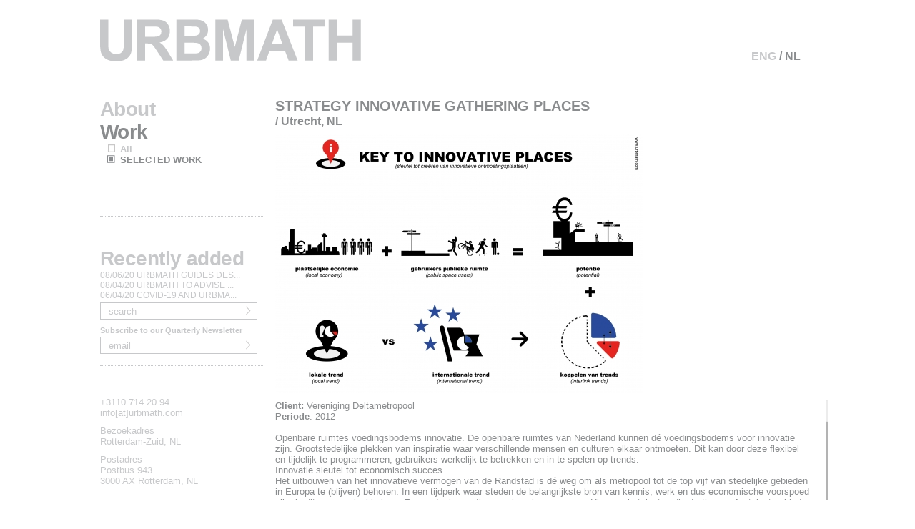

--- FILE ---
content_type: text/html
request_url: https://www.urbmath.com/project/46/nl
body_size: 7818
content:
<!DOCTYPE html>
<html>
<head>
<meta charset="utf-8">
<meta name="viewport" content="width=device-width, maximum-scale=1.0" />

<link rel="shortcut icon" href="/public/icon/favicon.ico" type="image/x-icon" />
<title>URBMATH</title>
<base href="https://www.urbmath.com/">
<!-- CSS -->
<link rel="stylesheet" href="public/css/foundation.css">
<!--<link rel="stylesheet" href="public/css/owl.carousel.css">-->
<!--<link rel="stylesheet" href="public/css/owl.theme.css">-->
<link rel="stylesheet" href="public/css/jquery.mCustomScrollbar.css" />
<!--<link rel="stylesheet" href="http://owlgraphic.com/owlcarousel/owl-carousel/owl.transitions.css" />-->
<!--<link href="//cdn-images.mailchimp.com/embedcode/slim-081711.css" rel="stylesheet" type="text/css">-->
<link rel="stylesheet" href="public/css/fcd.desktop.core.css">
<link rel="stylesheet" href="public/css/fcd.desktop.page.css">
<style>
.slidesjs-container{
		margin-left: 760px;
}

 /* Prevents slides from flashing */
    .carousel, .slideshow {
      display:none;
    }

</style>
<!-- javascript -->
<script src="public/js/vendor/jquery.js"></script>
<script src="public/js/jquery-ui.min.js"></script>
<script src="public/js/foundation.min.js"></script>
<!--<script src="public/js/foundation/foundation.accordion.js"></script>-->
<script src="public/js/jquery.mCustomScrollbar.concat.min.js"></script>
<script src="public/js/vendor/modernizr.js"></script>
<script src="public/js/jquery.slides.js"></script>
<script src="public/js/fcd.desktop.scripts.js"></script>

<meta property="og:type" content="article" />
<meta property="og:image" content="http://www.urbmath.com/public/uploads/thumb_urbmath_mathisbout_key_to_innovative_places2013_invert_coloured.jpg" />
<meta property="og:title" content="STRATEGY INNOVATIVE GATHERING PLACES " />
<meta property="og:url" content="https://www.urbmath.com/project/46/nl" />
<meta property="og:description" content="English description available soon..." />
<style>
.work_block {
   -webkit-transform: translate3d(0, 0, 0);
}
</style>
</head>
<body>
<div id="wrapper">
    
	  <!-- verwijderen voor oplevering -->
	  	  

    <div class="row">
      <div class="medium-12 large-12 columns header">
          <!--<div class="nav-bar right">
           <ul class="button-group">
             <li id="admin"><a href="/admin" target="_blank" id="urbmath_admin"><img src="public/img/admin.png" border="0"></a></li>
            </ul>
          </div>-->
		  
        <div id="logo"><a href='/nl'><div id="name_fade"></div></a></div> 
		
        <div id="admin"><a href="/admin" target="_blank" id="urbmath_admin"><img src="public/img/admin.png" border="0"></a></div>
		<div id="lang_switch"><span class=""><a href="http://www.urbmath.com/project/46">ENG</a></span><span> / </span><span class="active"><a href="http://www.urbmath.com/project/46/nl">NL</a></span></div>
		
                      <!--<a class="left-off-canvas-toggle menu-icon" href="#" ><span></span></a>-->
        
      </div>
    </div><!-- end row -->
     
    <div class="row">
	
          <!--<div class="off-canvas-wrap" data-offcanvas>
        <div class="inner-wrap">-->
          <!--<a class="left-off-canvas-toggle" href="#" >Menu</a>-->
    
      <!-- Right Column -->
      <aside class="medium-3 large-3 ">
	 
        <div class="column_block">
  		    <dl class="accordion" data-accordion>
  		      <dd class="accordion-navigation " data-menu="" >
  		        <a href="#panel_about" id="v_toggle_1">About</a>
  		        <div id="panel_about" class="content " >
                <ul>
              		<li ><a href="about/profile/nl" >Profile</a></li><li ><a href="about/attitude/nl" >Attitude</a></li><li ><a href="about/people/nl" >People</a></li><li ><a href="about/press/nl" >Press</a></li><li ><a href="about/news/nl" >Updates</a></li>              	</ul>
              </div>
  		      </dd>

  		      <dd class="accordion-navigation active" data-menu="work" >
    		      <a href="#panel_work" id="v_toggle_2">Work</a>
  		        <div id="panel_work" class="content ">
  		          <ul>
  		            <li ><a href="work/0">All</a></li>
                                    <li class="active"><a href="work/26/nl">SELECTED WORK</a></li>
                                  </ul>
  		        </div>
  		      </dd>
  		    </dl>
        </div>

        <div class="column_block">
    			<div id="news_header" ><p class="news_header">Recently added</p></div>
    			<div id="recently_added_block" >
    			<p class="news_line"><a  id="categorie_cat" href="news/158/nl" title="URBMATH GUIDES DESIGN TALENTS">08/06/20 URBMATH GUIDES DES...</a></p><p class="news_line"><a  id="categorie_cat" href="news/urbmath-architect-mathis-bout-adviseur-cultuurcampus-rotterdam-zuid/nl" title="URBMATH TO ADVISE DEVELOPMENT OF ICONIC CULTURAL INSTITUTE ">08/04/20 URBMATH TO ADVISE ...</a></p><p class="news_line"><a  id="categorie_cat" href="news/urbmath-covid19-measures/nl" title="COVID-19 AND URBMATH">06/04/20 COVID-19 AND URBMA...</a></p>    			</div>
				<div id="search">
				<form action="" method="post" id="search_form">
					<input type="text" id="search_entry" name="search" data-lang="/nl" value="search" />
					<input type="button" id="search_entry_submit" value="" />
				</form>
			</div>			
			<p id="news_letter">Subscribe to our Quarterly Newsletter</p>
			<div id="news_mail">
				<!--<form action="" id="mailing_entry">-->
				<form action="//eepurl.com/gJjLRD" method="post" id="mc-embedded-subscribe-form" name="mc-embedded-subscribe-form" class="validate" novalidate>
					
					<input type="text" id="mce-EMAIL"  class="email" name="EMAIL" value="email" />
					<input type="submit" name="subscribe" id="mc-embedded-subscribe" value="" />
				</form>
			</div>
        </div>

  		  <div class="column_block">
    			<ul class="contact_details">
    				<li>+3110 714 20 94</li>
    				<li><a href="mailto:info[at]urbmath.com" class="emaillink">info[at]urbmath.com</a></li>
    			</ul>
    			Bezoekadres    			<ul class="contact_details">
    				<li></li>
    				<li>   </li>
    				<li> Rotterdam-Zuid, NL</li>
    			</ul>
    			Postadres    			<ul class="contact_details">
    				<li>Postbus 943</li>
    				<li>3000 AX Rotterdam, NL</li>
    			</ul>
  		  </div>

  		  <div class="column_block soc_med">
    			<ul>
    				<li class="in" title="Follow our linkedin page for career opportunities" data-value="http://www.linkedin.com/company/urbmath"><a class="soc_med_lnk" href="http://www.linkedin.com/company/urbmath" target="_blank">&nbsp;</a></li><li class="fb" title="Like our Facebook page to get familiar with our culture and events" data-value="https://www.facebook.com/URBMATH/info?tab=page_info"><a class="soc_med_lnk" href="https://www.facebook.com/URBMATH/info?tab=page_info" target="_blank">&nbsp;</a></li><li class="tb" title="Our Tumblr page enables you to keep track of the latest developments in urban cultures" data-value="http://urbmath.tumblr.com/about"><a class="soc_med_lnk" href="http://urbmath.tumblr.com/about" target="_blank">&nbsp;</a></li>          </ul>
        </div>
      </aside><!-- end Right Column -->

         
      <div class="medium-9 large-9 columns" role="content">
     
          <article>
     
			
				<script>if (navigator.userAgent.match(/iPhone/i) || navigator.userAgent.match(/iPad/i)) { var viewportmeta = document.querySelector('meta[name="viewport"]'); if (viewportmeta) { viewportmeta.content = 'width=device-width, minimum-scale=1.0, maximum-scale=1.0'; document.body.addEventListener('gesturestart', function() { viewportmeta.content = 'width=device-width, minimum-scale=0.25, maximum-scale=1.6'; }, false); } }</script>
  <style>

	
	  
	
  </style>



<p id="page_title">STRATEGY INNOVATIVE GATHERING PLACES </p>
<p id="page_subtitle"> / Utrecht, NL</p>

<div id="page_block">

		
	
		<div id="image" class="block carousel">
	
		
	
	
	<div class='profile_block' ><img src='/public/uploads/rs_363_urbmath_mathisbout_key_to_innovative_places2013_invert_coloured.jpg'  /></div>		
	
	
	
	
	</div> <!-- end image -->
		
	
  
	
	

</div>
<div id="selected_details" class="selected_details">
	
	<!--<div class='selected_left'>-->
    <p><span style="font-weight: bold;">Client:</span> Vereniging Deltametropool
</p>
    <p><span style="font-weight: bold;">Periode</span>: 2012
</p>
    <br />
    <p>Openbare ruimtes voedingsbodems innovatie. De openbare ruimtes van Nederland kunnen d&eacute; voedingsbodems voor innovatie zijn. Grootstedelijke plekken van inspiratie waar verschillende mensen en culturen elkaar ontmoeten. Dit kan door deze flexibel en tijdelijk te programmeren, gebruikers werkelijk te betrekken en in te spelen op trends.</p>
<p></p>
<p>Innovatie sleutel tot economisch succes</p>
<p>Het uitbouwen van het innovatieve vermogen van de Randstad is d&eacute; weg om als metropool tot de top vijf van stedelijke gebieden in Europa te (blijven) behoren. In een tijdperk waar steden de belangrijkste bron van kennis, werk en dus economische voorspoed zijn, is dit van cruciaal belang. En zonder innovatie geen kennisvoorsprong. Hiervoor is talent nodig. In the war for talent zal het echter moeilijk worden om een braindrain uit Nederland te voorkomen. Daarom zijn niet alleen de juiste faciliteiten nodig maar vooral ook een omgeving die inspiratie biedt aan creatieve geesten.&nbsp;</p>
<p>&nbsp;</p>
<p>Mix aan invloeden trekt creatieve geesten</p>
<p>Openbare ruimtes vormen het ideale uitgangspunt om creatieven een mix aan invloeden te bieden en informele ontmoeting te stimuleren. Ze zijn openbaar toegankelijk, herbergen verschillende functies en worden door een scala aan mensen gebruikt. Bovendien is de koppeling met winkels, culturele instellingen en leegstaande panden snel gemaakt. Door het verbinden en mengen van deze functies ontstaan niet alleen ontmoetingsplaatsen tussen mensen, maar ook tussen idee&euml;n. De voedingsbodems voor innovatie!&nbsp;</p>
<p>&nbsp;</p>
<p>Tijdelijke programmering toekomst gebiedsontwikkeling</p>
<p>Flexibele en tijdelijke programmering is de toekomst voor het ontwikkelen van steden en gebieden. En dit geldt zeker voor het (her)structureren van de openbare ruimte. Via gebiedsevents, architectonische interventies en tijdelijke invulling van binnen- en buitenruimtes kunnen omgevingen snel een toegevoegde waarde krijgen &eacute;n organisch groeien. Marcus Westbury noemt dit ook wel de software van steden. Waar veel stedelijke ontwikkelaars de focus leggen op de hardware, is vooral deze software van belang voor het cre&euml;ren van innovatieve steden. Zo kan je makkelijk bestaande functies koppelen, uitbreiden en mixen.&nbsp;</p>
<p>Deze werkwijze sluit, mede vanwege de relatief lage kosten, overigens niet alleen goed aan bij onze tijden van recessie. Je kan hierdoor vooral beter inspelen op de steeds snellere omlooptijd van trends en technologische ontwikkelingen, en de culturele diversiteit van onze inwoners.&nbsp;</p>
<p></p>
<p>Custom built programma&rsquo;s voor een authentieke omgeving</p>
<p>Custom built, oftewel op maat gebouwde, programmering is noodzakelijk om authentieke omgevingen te cre&euml;ren. Elke plek heeft natuurlijk zijn unieke kwaliteiten en mogelijkheden. En juist door de gebruikers van die openbare ruimte te betrekken bij het programmeren kan je deze maximaliseren en ontstaan inspirerende omgevingen. De verschillende leefwerelden, van o.a. de ondernemers in het gebied, zijn hierbij het startpunt. Je licht de bijzonderheden uit en vermengt ze met elkaar. Het zijn de combinaties die het spannend maken. Programmeer binnengebouwen vanuit de behoeftes en lacunes uit deze leefwerelden. Cre&euml;er bovendien een overlap tussen privaat en collectief. Zo leg je verbindingen tussen binnen en buiten en schep je betrokkenheid en draagvlak.</p>
<p>&nbsp;</p>
<p>Trends brengen programmering op grootstedelijk niveau</p>
<p>Door de input van de gebruikers en de mogelijkheden van de omgeving te koppelen aan trends, til je de programmering op een grootstedelijk niveau. Trends staan namelijk niet op zichzelf, maar in connectie met (inter)nationale ontwikkelingen en worden vaak door meerdere voorlopers gedeeld. Ga in je programmering de verbinding met trends aan en betrek vooral jonge creatieven. Dan maak je jezelf onderdeel van deze ontwikkelingen, spreek je een grotere doelgroep aan en cre&euml;er je kansen om van jouw gebied een hotspot te maken.</p>
<p>&nbsp;</p>
<p>Multidisciplinaire aanpak maximaliseert potentie</p>
<p>Een multidisciplinaire aanpak is belangrijk om goed in te kunnen spelen op verschillende idee&euml;n en kansen. Expertise op het gebied van (festival)programmering, architectuur, stedenbouw, duurzaamheid, groen in de stad en andere disciplines kan allemaal ingezet worden om de mogelijkheden vanuit de gebruikers optimaal in te zetten en te laten zien. De inzet van deze vakgebieden moet uiteraard weer per locatie bekeken worden. Hiervoor is een regisserende partij, die ook fungeert als de schakel tussen bottom-up (the unplanned) en top-down (the planned), absoluut noodzakelijk.&nbsp;</p>
<p>&nbsp;</p>
<p>Tussentijd biedt nieuwe blik op (her)gebruik</p>
<p>Bij voorkeur vindt dit soort programmering over een langere periode van tijd plaats. De kracht van een aantal programma&rsquo;s in de zogenaamde &lsquo;tussentijd&rsquo; is echter ook evident: je zorgt dat de omgeving met een andere blik bekeken wordt, waardoor mogelijkheden van (her)gebruik te zien zijn.&nbsp;</p>
<p>&nbsp;</p>
<p>Lokaal en internationaal belang innovatieve ontmoetingsplaatsen</p>
<p>Zo ontstaan innovatieve ontmoetingsplaatsen die zowel internationaal als lokaal hun sporen achterlaten. Het herprogrammeren van openbare ruimtes geeft niet alleen een nieuwe edge aan het imago van onze steden op (inter)nationaal niveau. Ook krijgen lokale ondernemers zo de kans nieuwe doelgroepen aan te spreken. Bovendien dragen de levendigheid in de openbare ruimte en nieuwe verbindingen tussen partijen bij aan de sociale cohesie in dat gebied.</p>
<p></p>
<p>'Innovatieve ontmoetingsplaatsen voor het versterken van de openbare ruimte in Nederland'</p>
<p>Discussie stuk zoals gepresenteerd op het Metropoolforum 2012 van&nbsp;Deltametropool. Deltametropool is een landelijk netwerk dat zich inzet voor de metropolitane ontwikkeling van Nederland.</p>
<p></p>
<p>&nbsp;</p>
<p>&nbsp;</p>
<p>&nbsp;</p>    <br />
	<!--</div>-->
	<!-- <div class='selected_right'> -->
    <p style="font-weight: bold;">Geleverde diensten:</p>
    	<!--</div>-->
</div>

<div id="prev_nex_buttons">
	<div class="prev_nex_button" onclick="javascript: window.location='/project/39/nl'" style="color: #8a8c8e;"> Previous project</div>
	<div class="prev_nex_button" onclick="javascript: window.location='/project/128/nl'" style="color: #8a8c8e;"> Next project</div>
</div>
<script type='text/javascript'>	





 $(".carousel").slidesjs({
		start: 1,
        width: 756,
        height: 630,		
		effect: {
		slide: {
        speed: 1000
      }
    },
	 play: {
        	active: false,
        	effect: "slide",
        	interval: 4000,
        	auto: false,
        	swap: false,
        	pauseOnHover: false,
        	restartDelay: 2500
        },
		 navigation: {
        	active: false

        },
	pagination: {
      active: false

    },callback: {
	
		start: function(){

			active_slide=true;
	  },
      loaded: function(number) {
       
    

		active_slide=false;
		
		console.log($('.page_block').length);
		// Google Chrome Fix: There's only 1 slide so apply fix
		if($('.profile_block').length < 2 )
			{
				
          			$('.profile_block').css("left","0px");
					$( "div.slidesjs-control").unbind( "touchstart" );
					$( "div.slidesjs-control").unbind( "touchend" );
					$( "div.slidesjs-control").unbind( "touchmove" );
					$( ".owl-next").unbind( "touchmove" );
					$( ".owl-next").unbind( "touchmove" );
										
			}
		
		//First slide animation
		$(".slidesjs-container").animate({left: '-760px'}, 1000, function() {			
			$(".slidesjs-container").css('left','-760px');			
		});
		

		
      },
	  complete: function(){
		active_slide=false;
		sjs = $('.carousel').data('plugin_slidesjs');				
		$('#current').text(sjs.data.current+1);      
	  }
    }
      }); // end .carousel


$('#page_block').on('touchstart', function (evt) {
    evt.preventDefault();
});

	
$(".owl-prev").on("touchmove",function(e){

   if(active_slide==false){
			sjs = $('.carousel').data('plugin_slidesjs');	
			sjs.previous();						
	  }
});

$(".owl-next").on("touchmove",function(e){

   if(active_slide==false){	
			sjs = $('.carousel').data('plugin_slidesjs');	
			sjs.next();						
	  }
});
  
  	  $("#prev_btn ").click(function(){

	  if(active_slide==false){
										
						sjs = $('.carousel').data('plugin_slidesjs');
						sjs.previous();
						
						
	  }
  })

  $("#next_btn").click(function(){
	  if(active_slide==false){
			
				sjs = $('.carousel').data('plugin_slidesjs');
				 sjs.next();
	  }
  })  

  
</script>
<script type="text/javascript">

var _gaq = _gaq || [];
_gaq.push(['_setAccount', 'UA-24081120-1']);
_gaq.push(['_trackPageview']);

(function() {
var ga = document.createElement('script'); ga.type = 'text/javascript'; ga.async = true;
ga.src = ('https:' == document.location.protocol ? 'https://ssl' : 'http://www') + '.google-analytics.com/ga.js';
var s = document.getElementsByTagName('script')[0]; s.parentNode.insertBefore(ga, s);
})();

</script>
	 

          </article>

        </div>

              <!--<a class="exit-off-canvas"></a>
        </div>
      </div>-->
    
    </div><!-- end row -->

</div><!-- end Right Wrapper -->

<script>
      $(document).foundation();
</script>
<!--<script src="public/js/owl.carousel.min.js"></script>-->

<script>
$(document).ready(function() {

      $(".accordion dd").on("click", "a:eq(0)", function (event) {

        var dd_parent = $(this).parent();
        var menu = $(this).parent().data('menu');
        
        if (menu != "" && dd_parent.hasClass('active') == false) {
          dd_parent.addClass('active');
        };

        if(dd_parent.hasClass('active')) {
          $(".accordion dd #panel_" + menu).slideToggle("normal");
        } else {
          return false;
      //    $(".accordion dd div.content:visible").slideToggle("normal");
      //    $(this).parent().find(".content").slideToggle("normal");
        }
      });

      //console.log($('#v_toggle_1').parent().data('menu'));
      //console.log($('#v_toggle_2').parent().data('menu'));

      if ($('#v_toggle_1').parent().data('menu') == 'about') {
        $(".accordion dd #panel_about").slideToggle("normal");
      }  

      if ($('#v_toggle_2').parent().data('menu') == 'work') {
        $(".accordion dd #panel_work").slideToggle("normal");
      }

      $('#v_toggle_1').click(function() {
        if($(this).parent().data('menu') != 'about'){
          window.location='http://www.urbmath.com/about/profile/nl';
        }
      });

      $('#v_toggle_2').click(function() {
        if($(this).parent().data('menu') != 'work'){
          window.location='http://www.urbmath.com/work/0/nl';
        }
      });


  $("#news_descr_close").click(function(){
      $("#slide_over" ).hide('slide', {direction: 'up'}, 800);
      $("#news_descr_open").css("visibility", "visible");
  });

  $("#news_descr_open").click(function(){
      $("#slide_over" ).show('slide', {direction: 'up'}, 800);
      $(this).css("visibility", "hidden");
  })

  $("#work_descr_close").click(function(){
      $("#slide_over" ).hide('slide', {direction: 'up'}, 800);
      $("#work_descr_open").css("visibility", "visible");
  });

  $("#work_descr_open").click(function(){
      $("#slide_over" ).show('slide', {direction: 'up'}, 800);
      $(this).css("visibility", "hidden");
  })  
  
  



function gotoSlide(slidenum){
        $('a[data-slidesjs-item="' + slidenum + '"]').trigger('click');
}

function addPageSpan() {
    $( ".slidesjs-pagination" ).prepend( "<span style=\"float: left;\">Page</span>" );
}

$(function(){
	

	
      $(".carousel").slidesjs({
		start: 1,
        width: 756,
        height: 630,		
		effect: {
		slide: {
        speed: 1000
      }
    },
	 play: {
        	active: false,
        	effect: "slide",
        	interval: 4000,
        	auto: false,
        	swap: false,
        	pauseOnHover: false,
        	restartDelay: 2500
        },
		 navigation: {
        	active: false,
        	effect: "slide"
        },
	pagination: {
      active: true,
      effect: "slide"
    },callback: {
      loaded: function(number) {
		
		addPageSpan();
		
		// Google Chrome Fix: There's only 1 slide so apply fix
		if($('.work_block').length < 2 )
			{		
					
          			$('.work_block').css("left","0px");
					//Apple ipad Fix: prevents touch events
					$( "div.slidesjs-control").unbind( "touchstart" );
					$( "div.slidesjs-control").unbind( "touchend" );
					$( "div.slidesjs-control").unbind( "touchmove" );
					
					
					
	
				
			}
		
		
		
		
		//First slide animation
		$(".slidesjs-container").animate({left: '-760px'}, 1000, function() {			

			$(".slidesjs-container").css('left','-760px');
			//$(".slidesjs-container").css('transform','translate3d(0, 0, 0)');
						
						$("#work_container").fadeOut(3200, function(){});
			$("#slide_over" ).show('slide', {direction: 'up'}, 1600);
			/*
			$("#work_container").animate({opacity:0}, 800, function(){
				$("#slide_over" ).show('slide', {direction: 'up'}, 1200);
				$("#work_container").css("display","none");
				sjs = $('.slideshow').data('plugin_slidesjs');				
				$('.current').text(sjs.data.current+1);
			});*/
				
		});
		

		
      },
	  complete: function(){
		  
	      
      
	  }
    }
      }); // end .carousel
	  
	  
	  	$(".slideshow").slidesjs({
        width: 736,
        height: 650,
		randomize: true,
		navigation: {
        	active: true,
        	effect: "slide"
        },
		pagination: {
      active: true,
      effect: "slide"
		},		
		callback: {
      loaded: function(elem) {
		
		


  
            $('#selected_works_container .slidesjs-navigation').empty();
			//$("#work_container").fadeOut(1600);
			//$("#slide_over" ).show('slide', {direction: 'up'}, 1200);
			
			/*
			$("#work_container").animate({opacity:0}, 1200, function(){
				$("#work_container").animate({opacity:1},600,function(){$("#work_container").css("display","none");});
				sjs = $('.slideshow').data('plugin_slidesjs');				
				$('.current').text(sjs.data.current+1);
			});
			*/
			
            },
			complete: function(elem){
				sjs = $('.slideshow').data('plugin_slidesjs');				
				$('.current').text(sjs.data.current+1);
				
			}
		    }
      });	  

    });

	
	$(".selected_works_button").click(function(){
		sjs = $('.slideshow').data('plugin_slidesjs');	
		window.location = $("div[slidesjs-index=" + sjs.data.current + "]").attr("data-url");
	
	});
	  
  $("#selected_works_close").click(function(){
	
	  //$("#work_container").addClass('fixed-top fadeIn');
	  $("#work_container").fadeIn(1600);
	  
	  /*
	  $("#work_container").css("display","block");
	  $("#work_container").animate({opacity:0}, 0, function(){

		$("#work_container").animate({opacity:1},600);
		

	  });
	*/
	
      $("#slide_over" ).hide('slide', {direction: 'up'}, 600);
      $("#selected_works_open").css("visibility", "visible");
  });

  $("#selected_works_open").click(function(){
	  //$("#work_container").addClass('fixed-top fadeIn');
	  $("#work_container").fadeOut(600);
	  
	  /*
	   $("#work_container").animate({opacity:1}, 0, function(){

		$("#work_container").animate({opacity:0},600, function(){$("#work_container").css("display","none");});
		

	  });
	  */
	  
	  
      $("#slide_over" ).show('slide', {direction: 'up'}, 600);
      $("#selected_works_open").css("visibility", "hidden");
	  
  });

if($("#description")){
	$("#description").mCustomScrollbar();
}


if($("#selected_details")){
	$("#selected_details").mCustomScrollbar();
}

  }); 
</script>

  <script>
  //$(document).foundation({
    //offcanvas : {
      // Sets method in which offcanvas opens.
      // [ move | overlap_single | overlap ]
      //open_method: 'overlap',
      // Should the menu close when a menu link is clicked?
      // [ true | false ]
      //close_on_click : false
    //}
  //});

  //if ($( window ).width() >= '1024') {
    //$('.left-off-canvas-toggle').css( "display", "none" );
    //$('.off-canvas-wrap').foundation('offcanvas', 'show', 'move-right');
  //}

  //$(document).ready(function() {
    //$( window ).resize(function() {
     // if ($( window ).width() >= '1024') {
     //   $('.left-off-canvas-toggle').css('display', 'none' );
     //   $('.off-canvas-wrap').foundation('offcanvas', 'show', 'move-right');
     // } else {
    //    $('.left-off-canvas-toggle').css('display', 'block' );
    //    $('.off-canvas-wrap').foundation('offcanvas', 'hide', 'move-right');
    //  }
    //});
  //});
  </script>
</body>
</html>


--- FILE ---
content_type: text/css
request_url: https://www.urbmath.com/public/css/fcd.desktop.core.css
body_size: 3709
content:
#dev_info{
	position: absolute;
	width: 100px;
	height: 50px;
	top: 0;
	border: 1px solid #000;
  z-index: 10;
  background: white;
  color: black;
  font-size: 12px;
}

/*  GENERAL  */

* {
	margin: 0;
	padding: 0;
	outline: none;
}

body {
	font-family: Arial, Helvetica, sans-serif;
	/*font-size: 13px;*/
  line-height: normal;
}

p, ul {
  line-height: normal;
}

ul {
  list-style-type: none;
	margin: 0;
	padding: 0;
} 

#wrapper {
	margin: 0 auto;
	min-height: 810px;
}

.row {
  max-width: none;
}

/*  HEADER  */

.header {
	position: relative;
	padding: 27px 0 0 40px;
	/*width: 1080px;*/
	height: 137px;
}

#logo {
	position: relative;
	background: url(../img/logo.png) no-repeat 0px -118px;
	width: 365px;
	height: 59px;
}

#name_fade {
	position: absolute;
	background: url(../img/logo.png) no-repeat 0px -59px;	
	width: 365px;
	height: 59px;
	cursor: pointer;
	display: none;
}

#admin a {
	width: 29px;
	height: 26px;
	display: block;
	opacity: 0.0;
	filter: alpha(opacity=0);
	position: absolute;
	right: 50px;
	top: 30px;
}

#admin a:hover {
	opacity: 0.5;
	filter: alpha(opacity=50);
}

#lang_switch {
	width: 79px;
	height: 26px;
	display: block;
	font-weight: bold;
	position: absolute;
	right: 50px;
	top: 70px;
}



/*  MENU COLUMN  */

aside {
	padding: 0 0 0 40px;
	/*width: 230px;*/
	/*height: 673px;*/
	float: left;
}

.column_block {
  margin-bottom: 43px;
	/*width: 232px;*/
	height: 166px;
	border-bottom: 1px dotted;
}

.column_block, .column_block ul {
  font-size: .8125rem;
}

.column_block p {
  margin-bottom: 0;
  font-size: .78rem;
}

.accordion .accordion-navigation > a, .accordion dd > a,
.accordion .accordion-navigation ul {
  padding: 0;
  line-height: normal;
}

#panel_about {
  padding: 0 0.5625rem;
}

#panel_work {
  padding: 0 0 0 0.9375rem;
}

#panel_about ul {
  font-weight: bold;
}

#panel_work ul {
  margin-left: 13px;
  font-weight: bold;
}

#v_toggle_1, #v_toggle_2, #news_header p {
	text-decoration: none;
	height: 32px;   
	font-size: 28px;
  font-weight: bold;
	cursor: pointer;
	letter-spacing: -0.02em;
}

#v_slide_1 li, #v_slide_2 li {
	/*margin-left: 9px;
	font-weight: bold;
	cursor: pointer;*/
}

#v_slide_2 a {
	/*text-decoration: none;*/	
}

#search, #news_mail {
	margin: 3px 0 9px;
	padding: 3px 7px 3px 3px;
	width: 220px;
	height: 24px;
	border: solid 1px;
}

#search {
   /* display: none;  */
}

#search_entry, #mail_entry, #mce-EMAIL {
  margin: 0;
	border: none;
	width: 198px;
	height: 16px;
	font-size: 13px;
  box-shadow: none;
  float: left;
}

#search_entry_submit, #mail_entry_submit, #mc-embedded-subscribe {
	border: none;
	width: 10px;
	height: 16px;
	cursor: pointer;
	float: right;
}

#news_letter {
  font-weight: bold;
  font-size: .71rem;
}



.contact_details {
	list-style: none;
	margin: 0 0 10px 0;
}

.contact_details a {
	text-decoration: underline;
}

/* SOCIAL MEDIA */

.soc_med {
  height: auto;
  border-bottom: none;
  display: block;
  cursor: pointer;
}

.soc_med li {
  margin-right: 5px;
  float: left;
  width: 18px;
  height: 18px;
}

.soc_med a {
  display: block;
  height: 18px;
}

/* TABLET MENU COLUMN  */

.menu-icon {
  display: block;
  height: 2.8125rem;
  padding: 0;
  position: relative;
  text-indent: 2.1875rem;
  transform: translate3d(0, 0, 0);
  width: 2.8125rem;
}

.menu-icon span::after {
  content: "";
  display: block;
  height: 0;
  position: absolute;
  top: 50%;
  margin-top: -0.5rem;
  left: 0.90625rem;
  width: 1rem;
}

.menu-icon span:hover:after {
  /*box-shadow: 0 0 0 1px #b3b3b3, 0 7px 0 1px #b3b3b3, 0 14px 0 1px #b3b3b3;*/
}

.left-off-canvas-menu {
  background: transparent;
  box-sizing: inherit;
  width: auto;
}

.left-off-canvas-menu .column_block {
  width: 230px;
}

.move-right .exit-off-canvas {
  background: transparent;
  box-shadow: none;
}

/* WORK, NEWS */

#work_descr_cont , #selected_works {
	width: 756px;
	height: 0;
	position: absolute; /* tbv smooth slide in position: relative; */
	z-index: 100;
}

#work_descr {
	padding: 20px 15px 0;
	width: 736px;
	height: 166px;
	position: relative;
}

#work_descr_block {
	/*width: 706;
	height: 131px;*/
	overflow: auto;
	/*position: relative;*/
}

#work_descr_block p {
  margin: 0;
  font-size: .8125rem;
}

#work_descr_block a {
  text-decoration: underline;
}

#work_descr_open,
#news_descr_open {
	width: 15px;
	height: 15px;
	position: absolute;
	top: 0;
	right: 5px;
	visibility: hidden;
	cursor: pointer;
}

#work_descr_close,
#news_descr_close  {
	width: 15px;
	height: 15px;
	position: absolute;
	top: 0;
	right: 0;
	cursor: pointer;
}

#slide_over {
	display: none;
}

#work_container, #news_container, #search_container {
	width: 756px;
	/*height: 630px;*/
	position: relative; /* voor slider */
	/*overflow: auto;  voor slider */
	display:none; /* tbv de slidesjs */    
}

.work_block, .news_block., .selected_works_block {
	width: 756px;
	/*height: 630px;*/
	display: block; /* voor slider */
	/* overflow: auto;  voor slider */
}

.work, .news {
	width: 252px;
	height: 210px;
	float: left;
	position: relative;
	cursor: pointer;
	-webkit-transition: opacity 0.5s ease-in-out;
     -moz-transition: opacity 0.5s ease-in-out;
      -ms-transition: opacity 0.5s ease-in-out;
       -o-transition: opacity 0.5s ease-in-out;
          transition: opacity 0.5s ease-in-out;
}

.work a, .work p, .news a, .news p {
	font-size: 12px;
	font-weight: bold;
}

.work_images, .news_images {
	margin-right: 20px;
	width: 232px;
	height: 166px;
}

.work_title {
	letter-spacing: 0.03em;
}

.img_overlay, .search_img_overlay {
	background-color: #424243;
	opacity: 0;
	filter: alpha(opacity = 0);
}

.img_overlay {
	position: absolute;
	top: 0;
	width: 232px;
	height: 166px;
	z-index: 10;
}

.search_img_overlay {
	position: absolute;
	top: 0;
	width: 95px;
	height: 68px;
	z-index: 10;
}

#search_controls {
	display: block;
	position: absolute;
	margin: 12px auto;
	bottom: 0px;
	font-size: 18px;
	font-weight: bold;
}

.work:hover, .news:hover {
  zoom: 1;
  filter: alpha(opacity=50);
  opacity: 0.5;
}

.slidesjs-pagination {
  font-weight: bold;
	z-index: 100;
  
}
.slidesjs-pagination-item {
	margin-left: 10px;
	float: left;
}

#urbplayer {
  width: 645px !important;
}

/* SELECTED WORKS */

.featured_projects{
	margin-top: -25px;
	position: relative;
	height: 25px;
	width: 100%;
	display: block;
}

#selected_works_container {
	width: 736px;
	height: 375px;
	margin-bottom: 42px;
	position: relative; /* voor slider */
	/*overflow: auto;  voor slider */
	display:none; /* tbv de slidesjs */
}

#selected_works_container .slidesjs-previous,
#selected_works_container .slidesjs-next {
  width: 36px;
  height: 39px;
  display: block;
  position: absolute;
  top: 200px;
  z-index: 10;
}

#selected_works_container .slidesjs-next {
  right: 0;
}

.selected_works_num {
	position: absolute;
	top: 325px;
	left: 50%;
	margin-left: -37px;
	padding: 5px 5px 5px 8px;
	width: 57px;
	font-size: 1.1rem;
	text-align: center;
  z-index: 50;
}

.selected_work img {
  width: 100%;
}

.selected_works_button {
  margin-left: -103px;
  padding: 1rem 1rem 1.0625rem 1rem;
  background-color: transparent;
  position: absolute;
  top: 250px;
  left: 50%;
  border: 3px solid white;
  text-transform: uppercase;
  font-weight: bold;
  font-size: 1.1rem;
  z-index: 50;
}

#selected_works_close {
  width: 22px;
  height: 22px;
  position: absolute;
  top: 2px;
  right: 22px;
  cursor: pointer;
  z-index: 10;
}

#selected_works_open {
  width: 15px;
  height: 15px;
  position: absolute;
  right: 5px;
  cursor: pointer;
  visibility: hidden;
}

.selected_title {
  position: absolute;
  top: 15px;
  left: 15px;
  font-size: 1.9rem; /* was 2rem */
}

.selected_subtitle {
  position: absolute;
  top: 60px;
  left: 15px;
  font-size: 0.9rem; /* was 1rem */  
}

.selected_title span, .selected_subtitle span {
  color: white;
  padding: 3px;
  padding-left: 0;
  padding-right: 0;
  font-weight: bold;
  text-transform: uppercase;
  letter-spacing: .05rem;
}

#selected_page_controls {
    display: block;
    padding: 5px 0 0 0;
    width: 57px;
    height: 29px;
    font-weight: bold;
    background-color: #fff !important;
    z-index: 10;
}

#selected_page_controls .num_nav {
    position: absolute;
    top: 415px;
}

.selected_details {
  margin-bottom: 30px;
  height: 140px;
  font-size: .8125rem;          
}

/*.selected_left p, .selected_right p,
.selected_left ul, .selected_right ul*/
.selected_details p, .selected_details ul {
  margin: 0;
  font-size: .8125rem;
}

.selected_details ul {
  margin-bottom: 15px;
  list-style-type: disc;
}

.selected_details ul li {
  margin-left: 20px;
}

.selected_left {
  /*width: 225px;
  float: left;*/
}

.selected_right {
  /*width: 235px;
  float: right;
  text-align: right;*/  
}

.selected_right ul {
  /*margin-bottom: 15px;*/
}

.featured_projects span {
  padding: 3px;
  padding-left: 0;
  padding-right: 0;
  font-weight: bold;
  text-transform: uppercase;
  letter-spacing: .05rem;
}

/* DETAIL PAGES */

#container {
	/*padding-left: 23px;
	width: 782px;
	height: 673px;
	float: left;
	position: relative;*/
}

#page_title {
  margin: 0;
	font-size: 20px;
	font-weight: bold;
	height: 24px;
}

#page_subtitle {
  margin: 0;
	font-size: 16px;
	font-weight: bold;	
	height: 19px;
}

#page_block {
	margin-top: 7px;
	margin-bottom: 10px;
	width: 581px;
	height: 363px;
	/*padding: 45px;*/
}

#page_block p, #newstext p,
#page_block ul, #newstext ul {
  margin: 0;
  font-size: .8125rem;
	line-height: 1.26; /* based on html font-size 13px */
}

#page_block a {
	text-decoration: underline;
}

#page_block .mCSB_inside > .mCSB_container {
    margin-right: 70px;
}

#image {
	width: 782px;
	height: 363px;	
	overflow: hidden;
	position: relative;
}

#description, #stats {
	/*margin: 45px 0 45px 45px;
	padding-right: 45px;*/
  width: 581px;
  height: 318px;
  overflow: auto;
  position: relative;
  padding-top: 45px;
  padding-left: 45px;
}



#page_controls {
    display: block;
    /*padding: 5px 0 0 0;*/
    width: 57px;
    /*height: 29px;*/
    font-weight: bold;
    background-color: #fff !important;
    z-index: 10;
}

#page_controls .num_nav {
    position: absolute;
    top: 415px;
}


#prev_nex_buttons {
  width: 150px;
  font-size: .875rem;
  font-weight: bold;
  cursor: pointer;  
}

.prev_btn, .next_btn {
	float: left;
  cursor: pointer;
}

.prev_btn img {
  vertical-align: baseline;
}

.next_btn img {
  margin-top: -3px;
}

#aantal{
	float: left;
}

#options {
  margin: 34px 0 0;
	width: 600px; /* < 23 oktober 2011: 200px; */
	height: 110px;
	/*float: left;*/
}

.option {
	/*margin-bottom: 20px;*/
	/*height: 15px;*/
	margin-bottom: 3px;
	padding-left: 14px;
	background-repeat: no-repeat;
	background-position: 0px;
	font-size: 14px;
	font-weight: bold;
	cursor: pointer;
	width: 200px;
}

#options .active {
	background-repeat: no-repeat;
	background-position: 0px;
	padding-left: 14px;
}

/* NEWSITEM */

#newsitem_container {
  margin-top: 7px;
  margin-bottom: 10px;
  width: 581px;
  height: 363px;
}

#newstext {
  width: 506px;
  font-size: .8125rem;
}

#newstext a {
	text-decoration: underline;
}

#news_controls .previous,
#news_controls .next {
  width: 20px;
  height: 32px;
  display: block;
  position: absolute;
  top: 200px;
  z-index: 10;
}

#news_controls .next {
  left: 10px;
}

#news_controls .previous {
  right: 10px;
}

/* SEARCH VIEW */

#search_view {
  margin-bottom: 20px;
  padding: 0 5px 0 3px;
  width: 601px;
  border: solid 1px;
}

#search_view_form {
	display: block;
	height: 32px;
}

#search_view_form span, #search_view_entry {
  font-family: Arial, Helvetica, sans-serif;
  font-size: 28px;
  font-weight: bold;
}

#search_view_entry {
  margin-left: 5px;
  padding: 0 5px;
  width: 460px;
  border: none;
  border-left: solid 1px;
  /*border-right: solid 1px;*/
  color: #c7c8ca;
  display: inline-block;
  height: 30px;
}

#search_view_entry_submit {
    margin-top: 8px;
	border: 0;
	width: 15px;
	height: 17px;
	cursor: pointer;
	float: right;
}

#search_container {
	width: 601px;
	height: 630px;
    color: #c7c8ca;
	position: relative; /* voor slider */
	/*overflow: auto;  voor slider */
}

.search_block {
	width: 756px;
	/*height: 110px;*/
	display: block; /* voor slider */
	/* overflow: auto;  voor slider */
}

.search_images {
  margin-right: 15px;
	width: 95px;
	height: 68px;
  float: left;
}

.search_item {
  margin-bottom: 20px;
	width: 756px;
	height: 80px;
	position: relative;
	cursor: pointer;
}

.search_title {
	letter-spacing: 0.03em;
}

.search_item:hover {
  color: #8a8c8e;
}

.search_item p {
	width: 601px;
	font-size: 11px;
}

.search_img_overlay {
	position: absolute;
	top: 0;
	width: 95px;
	height: 68px;
	z-index: 10;
}

#search_controls {
	display: block;
	position: absolute;
	margin: 12px auto;
	bottom: 0px;
	font-size: 18px;
	font-weight: bold;
}

/* ! check ! */

/* style pagina navigatie */
.nav_p { color: #8a8c8e;}
.nav_p { text-align: center; float: right;}
.nav_p ul li { display: inline; margin: 0 2px; }
.nav_p ul li a { padding: 2px 5px; }

/* MEDIA QUERIES */
@media only screen and (max-width: 48em) {
  /* max-width 768, tablet portrait */
  #rotate_tablet {
    height: 100%;
    width: 100%;
    position: fixed;
    z-index: 1200;
    overflow: hidden;
  }

  #rotate_tablet img {
    position: relative;
    width: 100%;
    max-width: none;  
  }

  .header {
    padding-left: 0.90625rem;
  }
  
  .medium-9 {
    width: 100%;
    min-height: 673px;
  }
  
  #work_descr_open, #news_descr_open {
    /*right: -13px;*/
  }
  
  #selected_works_close {
    right: 25px;
  }
  
  #selected_works_open {
    right: 5px;
  }
}

@media only screen and (min-width: 48.063em) and (max-width: 64em) {
  /* min-width 769 and max-width 1025px, tablet landscape */
  #rotate_tablet {
    display: none;
  }
  
  .move-right .exit-off-canvas {
    right: auto;
    bottom: auto;
  }

  #lang_switch {
    right: 8px;
  }

  .medium-9 {
    min-height: 673px;
  }
  
  #work_descr_open, #news_descr_open {
    /*right: -13px;*/
  }

  #page_block, #newsitem_container {
    width: 738px;
    overflow: hidden;
  }

  #selected_works_close {
    right: 25px;
  }

  #selected_works_open {
    right: 5px;
  }
}

@media only screen and (min-width: 64.063em) {
  /* min-width 1025, desktop */
  #wrapper {
  	width: 67.5rem;
  }
}

--- FILE ---
content_type: text/css
request_url: https://www.urbmath.com/public/css/fcd.desktop.page.css
body_size: 1261
content:
/* Stijl voor sub pagina's */

/*  GENERAL  */

* {
	margin: 0;
	padding: 0;
}

body {
	background: none;
}

#wrapper {
	color: #c7c8ca;
}

a {
  color: #c7c8ca;
}

a:hover, a:focus {
  color: #8a8c8e;
}

/* HEADER */

#lang_switch span{
	color: #8a8c8e;
}

#lang_switch span.active a{
	color: #8a8c8e;
	text-decoration: underline;
}


/*  MENU COLUMN  */

.column_block {
	border-bottom-color: #c7c8ca;
}

.accordion .accordion-navigation.active > a, .accordion dd.active > a,
.accordion .accordion-navigation > a, .accordion dd > a,
.accordion .accordion-navigation > a:hover, .accordion dd > a:hover {
    background: none;
}

.accordion .accordion-navigation > a, .accordion dd > a {
  color: #c7c8ca;
}

.accordion .accordion-navigation.active > a, .accordion dd.active > a {
	color: #8a8c8e;
}

.content ul  li.active > a {
  color: #8a8c8e;
}

#panel_work ul {
    list-style-image: url('../img/square_page.png');
}

#panel_work ul li.active {
    list-style-image: url('../img/square_select.png');
}

#v_toggle_1:hover, #v_toggle_2:hover {
	color: #8a8c8e;
}

#v_slide_1 a, #v_slide_2 a {
	/*color: #c7c8ca;*/
}

#v_slide_1 a:hover, #v_slide_2 a:hover {
	/*color: #8a8c8e;*/
}

.news_line  a {
	color: #c7c8ca;
}

.news_line  a:hover {
	color: #8a8c8e;
}

#news_letter {
	/*border-color: #c7c8ca;*/
}

#search, #news_mail {
	border-color: #c7c8ca;
}

#search_entry, #mail_entry, #mce-EMAIL {
	background-color:transparent;
	color: #c7c8ca;
}

#search_form, #mailing_entry {
	/*color: #c7c8ca;*/
}

#search_entry_submit, #mail_entry_submit, #mc-embedded-subscribe {
	background: transparent url(../img/arrow_grey.png) no-repeat;
}

.link_categorie{
	/*color: #c7c8ca;*/
}

.contact_details a:hover {
	color: #c7c8ca;
}

/* SOCIAL MEDIA */

li.in {
    background: url(../img/linkedin.png) 0 -18px no-repeat;
}

li.fb {
    background: url(../img/facebook.png) 0 -18px no-repeat;
}

li.tb {
    background: url(../img/tumbler.png) 0 -18px no-repeat;
}

/* TABLET MENU COLUMN  */

.menu-icon {
  color: #c7c8ca;
}

.menu-icon span::after {
  box-shadow: 0 0 0 1px #c7c8ca, 0 7px 0 1px #c7c8ca, 0 14px 0 1px #c7c8ca;
}

/* NEWS */

#work_descr {
	background: #C7C8CA;
}

#work_descr_block {
	color: #fff;
	font-weight: bold;
}

#work_descr_block a {
    color: #fff;
}

#work_descr_close,
#news_descr_close {
	background: url(../img/cross.png) no-repeat #C7C8CA;
}

#work_descr_open {
	background: url(../img/info.png) no-repeat #C7C8CA;
}

#news_descr_open {
	background: url(../img/info-rev.png) no-repeat #fff;
}

#newsitem_container .previous {
  background: url(../img/arrow-left.png) no-repeat;
}

#news_item_container .next {
  background: url(../img/arrow-right.png) no-repeat;
}

.slidesjs-pagination span,
.slidesjs-pagination li a.active {
	color: #8a8c8e;   
}

/* SELECTED WORKS */
.selected_details {
  color: #8a8c8e;
}

/* DETAIL PAGES */

#page_title, #page_subtitle, #stats, #stats a {
  color: #8a8c8e;
}

#english, #english a {
	color:  #696969; /* #8a8c8e; */
}

.num_nav span {
  color: #8a8c8e;
}

.option {
	background-image: url(../img/square_page.png);
	color: #c7c8ca;
}

.option:hover {
	color: #8a8c8e;
}

#options .active {
	background-image: url(../img/square_page_select.png);
	color:  #8a8c8e;
}

/* NEWSITEM */

#newstext #dutch a:hover {
	color: #c7c8ca;
}

#news_controls .next {
    background: url(../img/news_left_fade.png) no-repeat;
}

#news_controls .previous{
    background: url(../img/news_right_fade.png) no-repeat;
}


/* SEARCH VIEW */
#search_view {
    border-color: #c7c8ca;
	color: #8a8c8e;
}

#search_view_entry_submit {
    background: transparent url(../img/mag_glass.png) no-repeat;
}


/* share butons */
.a2a_kit {
  padding: 15px 0 0;
}

.a2a_menu {
  padding: 10px 15px !important;
}

.a2a_mini {
  width: 260px !important;
}

a.a2a_i, i.a2a_i {
  width: 112px !important;
}

.a2a_menu a, .a2a_menu a:visited {
    color: #8a8c8e !important;
}

.a2a_wide {
  display: none /* remove more button */
}

--- FILE ---
content_type: application/javascript
request_url: https://www.urbmath.com/public/js/fcd.desktop.scripts.js
body_size: 869
content:
$(document).ready(function() {
	
//Logo Fade


$( "#logo" ).bind({
  mouseenter: function() {
    $( "#name_fade" ).stop( true, true ).fadeIn( "slow");
  },
  mouseleave: function() {
    $( "#name_fade" ).stop( true, true ).fadeOut( "slow");
  }
});




//About, news, project page option events

$( ".option" ).bind({
  click: function(){
	$(".block").css({"visibility":"hidden","display":"none"});
	if($(this).attr('data-value') && $(this).attr('data-value') > 1){$("#page_controls").css({"visibility":"visible","display":"block"});}
		else
	{$("#page_controls").css({"visibility":"hidden","display":"none"});}
	$(".option").removeClass("active");
	$(".option").css({"background-image":"url(public/img/square_page.png)","color":"#c7c8ca"});
	$(this).css({"background-image":"url(public/img/square_page_select.png)","color":"#8a8c8e"});
	$(this).addClass("active");
	$('#'+$(this).html().toLowerCase()).css({"visibility":"visible","display":"block"});
  },
  mouseenter: function() {
	$( this ).css('color','#8a8c8e');
  },
  mouseleave: function() {
	  if(!$( this ).hasClass( "active" )){
		$( this ).css('color','#c7c8ca');
	  }
  }
});

$( ".link" ).bind({
  click: function(){
	window.location = $(this).attr('data-url');
  },
  mouseenter: function() {
	
  },
  mouseleave: function() {
  }
});

//Search, newsletter

var searchString = "search";
var mailString = "email";

$( "#search_entry" ).bind({
  focus: function() {
		if(this.value == searchString ) { this.value = '' }
  },
  blur: function() {
		if(this.value == "" ) { this.value = searchString}
  }
});
	
$( "#mail_entry, #mce-EMAIL" ).bind({
  focus: function(e) {
	  e.preventDefault();
		if(this.value == mailString ) { this.value = '' }
  },
  blur: function(e) {
	  e.preventDefault();
		if(this.value == "" ) { this.value = mailString}
  }
});

$( "#search_entry_submit" ).bind({
  click: function(event){
	event.preventDefault();
	window.location = '/search/' + $('#search_entry').val() + $('#search_entry').attr('data-lang');
  },
  mouseenter: function() {
	
  },
  mouseleave: function() {
  }
});

$( "#search_view_entry_submit" ).bind({
  click: function(event){
	  //var full;
	event.preventDefault();
	//($('#full_string_chckbx')[0].checked) ? full ="%8C" : full="";
	window.location = '/search/' + $('#search_view_entry').val() + $('#search_entry').attr('data-lang') ;
  },
  mouseenter: function() {
	
  },
  mouseleave: function() {
  }
});


 $("#search_entry").on( "keypress", function(event) {
    if (event.which == 13 && !event.shiftKey) {
        event.preventDefault();
        window.location = '/search/' + $('#search_entry').val()+ $('#search_entry').attr('data-lang');
    }
    });

});

